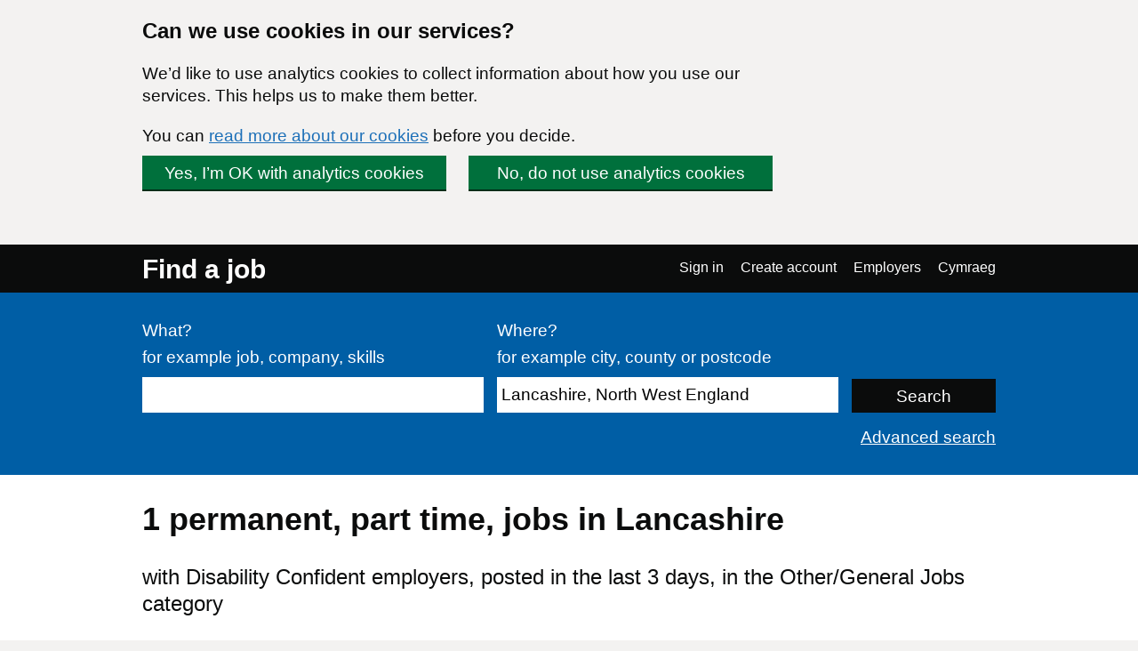

--- FILE ---
content_type: text/html; charset=UTF-8
request_url: https://findajob.dwp.gov.uk/search?cat=19&cti=part_time&cty=permanent&dc=1&f=3&lang_code=en&loc=86415
body_size: 6504
content:
<!DOCTYPE html>
<html lang="en">
    <head>
        <meta charset="utf-8"/>
        <title>1 Other/General Jobs in Lancashire | Page 1 | Find a job</title>
        
        
                                <link rel="stylesheet" href="//static.findajob.dwp.gov.uk/dist/jobseeker/Jobseeker.bundle-6.2.31-vsn.css"/>
                <link rel="shortcut icon" href="//static.findajob.dwp.gov.uk/images/favicon.ico" type="image/x-icon"/>
        <meta name="viewport" content="width=device-width, initial-scale=1">
        <script>
dataLayer=[{'gtm.allowlist':['gaawc','gaawe','ua','cl','lcl','fsl','tl','jel','hl','v','c','ctv','e','dbg','d','f','j','smm','r','u','gas','remm','vis','evl','sdl','opt','k']}]
</script>
<!-- Google Tag Manager -->
<script>(function(w,d,s,l,i){w[l]=w[l]||[];w[l].push(
{'gtm.start': new Date().getTime(),event:'gtm.js'}
);var f=d.getElementsByTagName(s)[0],
j=d.createElement(s),dl=l!='dataLayer'?'&l='+l:'';j.async=true;j.src=
'https://www.googletagmanager.com/gtm.js?id='+i+dl;f.parentNode.insertBefore(j,f);
})(window,document,'script','dataLayer','GTM-MJXHHRC');</script>
<!-- End Google Tag Manager -->
        
                    <meta name="csrf_token" content="Esd6h6Qyv8BFBqgun4djbj0/BP+Y9/dEQ2BbkmUDyds=" />
        
    </head>
    <body class="govuk-template__body page_search">
        <!-- Google Tag Manager (noscript) -->
<noscript><iframe src="https://www.googletagmanager.com/ns.html?id=GTM-MJXHHRC"
height="0" width="0" style="display:none;visibility:hidden"></iframe></noscript>
<!-- End Google Tag Manager (noscript) -->


<div id="global-cookie-message" class="govuk-cookie-banner govuk-clearfix" role="region" aria-label="cookie banner" style="display: none;">
    <div id="cookie-message" class="govuk-cookie-banner__wrapper govuk-width-container" style="display: none;">
        <div class="govuk-grid-row">
            <div class="govuk-grid-column-three-quarters">
                <div class="govuk-cookie-banner__message">
                    <span class="govuk-heading-m">
                        Can we use cookies in our services?
                    </span>
                    <p class="govuk-body govuk-!-margin-bottom-4">
                        We’d like to use analytics cookies to collect information about how you use our services. This helps us to make them better.
                    </p>
                    <p class="govuk-body govuk-!-margin-bottom-4">
                        You can <a class="govuk-link" href="https://findajob.dwp.gov.uk/cookies.html" title="You can read more about our cookies before you decide.">read more about our cookies</a> before you decide.
                    </p>
                </div>
                <div class="govuk-cookie-banner__buttons">
                    <button id="show-accept" class="govuk-button2 govuk-button govuk-button--inline govuk-button-left">
                        Yes, I’m OK with analytics cookies
                    </button>
                    <button id="show-reject" class="govuk-button2 govuk-button govuk-button--inline">
                        No, do not use analytics cookies
                    </button>
                </div>
            </div>
        </div>
    </div>

    <div id="cookie-confirm" class="govuk-cookie-banner__confirmation govuk-width-container" tabindex="-1" style="display: none">
        <p class="govuk-body govuk-cookie-banner__confirmation-message govuk-!-margin-bottom-0">
            You’ve accepted analytics cookies. You can  <a class="govuk-link" href="https://findajob.dwp.gov.uk/cookies.html" title="You’ve accepted analytics cookies. You can  change your cookie settings at any time.">change your cookie settings</a> at any time.
        </p>
        <button id="hide-accept" class="govuk-cookie-banner__hide-button">
            Hide
        </button>
    </div>
    <div id="cookie-reject" class="govuk-cookie-banner__confirmation govuk-width-container" tabindex="-1" style="display: none">
        <p class="govuk-body govuk-cookie-banner__confirmation-message govuk-!-margin-bottom-0">
            You’ve rejected analytics cookies. You can  <a class="govuk-link" href="https://findajob.dwp.gov.uk/cookies.html" title="You’ve rejected analytics cookies. You can  change your cookie settings at any time.">change your cookie settings</a> at any time.
        </p>
        <button id="hide-reject" class="govuk-cookie-banner__hide-button">
            Hide
        </button>
    </div>
</div>

<div id="skiplink-container">
    <div>
        <a href="#main" class="govuk-skip-link">Skip to main content</a>
        <a href="#search_results" title="Skip to results" class="govuk-skip-link">Skip to results</a>        <a href="#pager" title="Skip to results page nav" class="govuk-skip-link">Skip to results page nav</a>    </div>
</div>
<header class="govuk-header">
    <div class="govuk-header-content">
        <div class="govuk-header-left">
            <a href="https://findajob.dwp.gov.uk" title="Go to the Find a job homepage" class="logo govuk-link">Find a job</a>
                    </div>
                <a href="#" class="govuk-header-auth-toggle" data-js="toggle-auth">Menu</a>
        <nav class="govuk-header-auth" aria-label="Navigation menu">
            <ul>
                <li><a class="govuk-link" href="https://findajob.dwp.gov.uk/search?cat=19&cti=part_time&cty=permanent&dc=1&f=3&lang_code=cy&loc=86415" lang="cy">Cymraeg</a>
</li>
            </ul>
        </nav>
            </div>
</header>


<header class="hero" aria-label="Job search form">
    <div class="hero-content">
        <form action="https://findajob.dwp.gov.uk/search" method="get" name="search" role="search">
            <fieldset class="govuk-fieldset">
                <legend class="govuk-visually-hidden">
                    Search
                </legend>
                <div class="govuk-form-group">
                    <label class="govuk-label" for="what">
                        What?
                    </label>
                    <span class="govuk-hint">
                      for example job, company, skills
                    </span>
                    <input class="govuk-input" type="text" name="q" id="what" value=""/>
                </div>
                <div class="govuk-form-group">
                    <label class="govuk-label" for="where">
                        Where?
                    </label>
                    <span class="govuk-hint">
                        for example city, county or postcode
                    </span>
                    <input class="govuk-input" type="text" name="w" id="where" data-js="geosuggest" value="Lancashire, North West England"/>
                </div>
                <input class="govuk-button hero-submit" type="submit" value="Search">
            </fieldset>
        </form>
        <div class="text-right govuk-body govuk-!-margin-bottom-0">
            <a class="govuk-link advance-link" href="https://findajob.dwp.gov.uk/advanced-search?w=Lancashire, North West England">
                Advanced search
            </a>
        </div>
    </div>
</header>
<div class="govuk-width-container page">
            <main class="govuk-main-wrapper govuk-!-padding-top-0" id="main">
        
            <h1 class="govuk-heading-l govuk-!-margin-top-6">
            1 <span class="header-for-email-alerts">permanent, part time,  jobs in Lancashire</span>
        </h1>
        <div class="govuk-body-l adv-search-subheader header-for-email-alerts">
  with Disability Confident employers, posted in the last 3 days, in the Other/General Jobs category
  </div>
        
                    <a href="#" class="filters-toggle govuk-button">
            Show filters
        </a>
        <div class="govuk-grid-row">
            <div class="govuk-grid-column-one-quarter column-filters">
                
<h2 class="govuk-heading-s govuk-!-margin-bottom-1 govuk-!-margin-top-3" id="filter_by_disability">
    <span class="govuk-visually-hidden">Filter by</span>
    Disability Confident
</h2>

<ul class="govuk-list" aria-labelledby="filter_by_disability">
                                        <li class="s">
                    <a class="x" href="https://findajob.dwp.gov.uk/search?cat=19&cti=part_time&cty=permanent&f=3&lang_code=en&loc=86415">
                        <span class="govuk-visually-hidden">
                            Remove the Disability Confident filter
                        </span>
                    </a>
                    <a class="govuk-link" href="https://findajob.dwp.gov.uk/search?cat=19&cti=part_time&cty=permanent&f=3&lang_code=en&loc=86415">Disability Confident</a>
                </li>
                                    </ul>


<h2 class="govuk-heading-s govuk-!-margin-bottom-1 govuk-!-margin-top-3" id="filter_by_remote_work">
    <span class="govuk-visually-hidden">Filter by</span>
    Remote working 
</h2>

<ul class="govuk-list" aria-labelledby="filter_by_remote_work">
                                                                    <li>
            <a class="govuk-link" href="https://findajob.dwp.gov.uk/search?cat=19&cti=part_time&cty=permanent&dc=1&f=3&lang_code=en&loc=86415&remote=on_site_and_in_the_field">
                <span class="govuk-visually-hidden">Filter by </span>On-site only</a>
            <span>
                (1)
            </span>
        </li>
            </ul>

    
<h2 class="govuk-heading-s govuk-!-margin-bottom-1 govuk-!-margin-top-3" id="filter_by_location">
    <span class="govuk-visually-hidden">Filter by</span>
    Location
</h2>
<ul class="govuk-list" aria-labelledby="filter_by_location"><li class="i1"><a class="govuk-link" href="https://findajob.dwp.gov.uk/search?cat=19&cti=part_time&cty=permanent&dc=1&f=3&lang_code=en&loc=86383"><span class="govuk-visually-hidden">Filter by </span>UK</a> </li><li class="i2"><a class="govuk-link" href="https://findajob.dwp.gov.uk/search?cat=19&cti=part_time&cty=permanent&dc=1&f=3&lang_code=en&loc=86396"><span class="govuk-visually-hidden">Filter by </span>North West England</a> </li><li class="i3"><strong>Lancashire</strong> <span>(1)</span></li><li class="i4 na"><a class="govuk-link" href="https://findajob.dwp.gov.uk/search?cat=19&cti=part_time&cty=permanent&dc=1&f=3&lang_code=en&loc=71473" title="1 jobs available in Lancaster"><span class="govuk-visually-hidden">Filter by </span>Lancaster</a> <span>(1)</span></li></ul>


<h2 class="govuk-heading-s govuk-!-margin-bottom-1 govuk-!-margin-top-3" id="filter_by_posting_date">
    <span class="govuk-visually-hidden">Filter by</span>
    Posting date
</h2>

<ul class="govuk-list" aria-labelledby="filter_by_posting_date">
            <li class="s">
            <a class="x" href="https://findajob.dwp.gov.uk/search?cat=19&cti=part_time&cty=permanent&dc=1&lang_code=en&loc=86415"></a>
            <a class="govuk-link" href="https://findajob.dwp.gov.uk/search?cat=19&cti=part_time&cty=permanent&dc=1&lang_code=en&loc=86415">
                Last 3 days
            </a>
        </li>
    </ul>

<form action="https://findajob.dwp.gov.uk/search" method="get">
                <input type="hidden" name="w" value="Lancashire, North West England"/>
                <input type="hidden" name="cat" value="19"/>
                <input type="hidden" name="cty" value="permanent"/>
                <input type="hidden" name="cti" value="part_time"/>
                <input type="hidden" name="dc" value="1"/>
                <input type="hidden" name="f" value="3"/>
        
    <fieldset class="govuk-fieldset govuk-!-margin-bottom-1 govuk-!-margin-top-3">
        <legend class="govuk-fieldset__legend govuk-fieldset__legend--s">
            <h2 class="govuk-fieldset__heading">
                <span class="govuk-visually-hidden">Filter by </span>
                Salary range
            </h2>
        </legend>
        <div class="govuk-form-group">
            <label for="sf" class="govuk-label">
                From:
            </label>
            <select id="sf" name="sf" class="govuk-select">
                <option value="">
                    -- no minimum salary --
                </option>
                                    <option value="10000" >
                        &pound;10,000
                    </option>
                                    <option value="20000" >
                        &pound;20,000
                    </option>
                                    <option value="30000" >
                        &pound;30,000
                    </option>
                                    <option value="40000" >
                        &pound;40,000
                    </option>
                                    <option value="50000" >
                        &pound;50,000
                    </option>
                                    <option value="75000" >
                        &pound;75,000
                    </option>
                                    <option value="100000" >
                        &pound;100,000
                    </option>
                            </select>
        </div>
        <div class="govuk-form-group">
            <label for="st" class="govuk-label">
                To:
            </label>
            <select id="st" name="st" class="govuk-select">
                <option value="">
                    -- no maximum salary --
                </option>
                                    <option value="10000" >
                        &pound;10,000
                    </option>
                                    <option value="20000" >
                        &pound;20,000
                    </option>
                                    <option value="30000" >
                        &pound;30,000
                    </option>
                                    <option value="40000" >
                        &pound;40,000
                    </option>
                                    <option value="50000" >
                        &pound;50,000
                    </option>
                                    <option value="75000" >
                        &pound;75,000
                    </option>
                                    <option value="100000" >
                        &pound;100,000
                    </option>
                            </select>
        </div>
    </fieldset>
    <div class="govuk-form-group">
        <input type="submit" value="Apply" class="govuk-button govuk-!-margin-bottom-1"/>
    </div>
</form>


<h2 class="govuk-heading-s govuk-!-margin-bottom-1 govuk-!-margin-top-3" id="filter_by_category">
    <span class="govuk-visually-hidden">Filter by</span>
    Category
</h2>

<ul class="govuk-list" aria-labelledby="filter_by_category">
                        <li class="s">
                <a class="x" href="https://findajob.dwp.gov.uk/search?cti=part_time&cty=permanent&dc=1&f=3&lang_code=en&loc=86415"></a>
                <a class="govuk-link" href="https://findajob.dwp.gov.uk/search?cti=part_time&cty=permanent&dc=1&f=3&lang_code=en&loc=86415">Other/General Jobs</a>
            </li>
            </ul>


<h2 class="govuk-heading-s govuk-!-margin-bottom-1 govuk-!-margin-top-3" id="filter_by_contract_type">
    <span class="govuk-visually-hidden">Filter by</span>
    Contract type
</h2>

<ul class="govuk-list" aria-labelledby="filter_by_contract_type">
                        <li class="s">
                <a class="x" href="https://findajob.dwp.gov.uk/search?cat=19&cti=part_time&dc=1&f=3&lang_code=en&loc=86415"></a>
                <a class="govuk-link" href="https://findajob.dwp.gov.uk/search?cat=19&cti=part_time&dc=1&f=3&lang_code=en&loc=86415">Permanent</a>
            </li>
            </ul>


<h2 class="govuk-heading-s govuk-!-margin-bottom-1 govuk-!-margin-top-3" id="filter_by_hours">
    <span class="govuk-visually-hidden">Filter by</span>
    Hours
</h2>

<ul class="govuk-list" aria-labelledby="filter_by_hours">
                        <li class="s">
                <a class="x" href="https://findajob.dwp.gov.uk/search?cat=19&cty=permanent&dc=1&f=3&lang_code=en&loc=86415"></a>
                <a class="govuk-link" href="https://findajob.dwp.gov.uk/search?cat=19&cty=permanent&dc=1&f=3&lang_code=en&loc=86415">Part time</a>
            </li>
            </ul>

<p class="govuk-body share-search govuk-!-margin-top-6">
    <a class="govuk-link" href="mailto:?subject=Permanent%2C%20jobs%20in%20Lancashire%2C%20North%20West%20England%2C%20in%20the%20Other%2FGeneral%20Jobs%20category%2C%20with%20Disability%20Confident%20employers%2C%20posted%20in%20the%20last%203%20days%2C%20part%20time%20on%20Find%20a%20job&body=Hi%2C%0A%0AI%20thought%20you%20might%20want%20to%20view%20these%20Permanent%2C%20jobs%20in%20Lancashire%2C%20North%20West%20England%2C%20in%20the%20Other%2FGeneral%20Jobs%20category%2C%20with%20Disability%20Confident%20employers%2C%20posted%20in%20the%20last%203%20days%2C%20part%20time%20I%20found%20on%20Find%20a%20job.%0A%0ALink%3A%20https%3A%2F%2Ffindajob.dwp.gov.uk%2Fsearch%3Fcat%3D19%26cti%3Dpart_time%26cty%3Dpermanent%26dc%3D1%26f%3D3%26lang_code%3Den%26loc%3D86415%0A%0AKind%20regards%2C" target="_blank">
        <i class="icon icon-email govuk-!-margin-right-1"></i>Share this search via email
    </a>
</p>

            </div>
            <div id="search_results" class="govuk-grid-column-three-quarters">
                <div class="email-alert-box">
    <div class="email-alert-signed-out">
        <p class="govuk-body govuk-!-margin-bottom-0"><strong><a data-intention="search" class="govuk-link-dark" href="https://findajob.dwp.gov.uk/sign-in?after_login=search%3Fcat%3D19%26cti%3Dpart_time%26cty%3Dpermanent%26dc%3D1%26f%3D3%26lang_code%3Den%26loc%3D86415">Sign in now</a></strong> to create an email alert and receive the latest jobs for this search straight in your mailbox</p>
        <a href="https://findajob.dwp.gov.uk/sign-in?after_login=search%3Fcat%3D19%26cti%3Dpart_time%26cty%3Dpermanent%26dc%3D1%26f%3D3%26lang_code%3Den%26loc%3D86415" data-cy="submit" data-intention="search" class="govuk-button govuk-!-margin-bottom-0">Sign in</a>
    </div>
</div>
                <form class="search-pos govuk-!-font-size-19">
    <fieldset class="govuk-fieldset">
      <legend class="search-pos-current">
        Results 1-1 of 1
      </legend>
      <div class="search-pos-sort">
          Show
          <label for="per_page" class="govuk-visually-hidden">Number of results per page</label>
          <select name="per_page" id="per_page" class="govuk-select">
                                <option value="%3Fcat%3D19%26cti%3Dpart_time%26cty%3Dpermanent%26dc%3D1%26f%3D3%26lang_code%3Den%26loc%3D86415%26pp%3D10" selected="selected">
                      10
                  </option>
                                <option value="%3Fcat%3D19%26cti%3Dpart_time%26cty%3Dpermanent%26dc%3D1%26f%3D3%26lang_code%3Den%26loc%3D86415%26pp%3D25" >
                      25
                  </option>
                                <option value="%3Fcat%3D19%26cti%3Dpart_time%26cty%3Dpermanent%26dc%3D1%26f%3D3%26lang_code%3Den%26loc%3D86415%26pp%3D50" >
                      50
                  </option>
                        </select>
          per page and sort by
          <label for="sorting" class="govuk-visually-hidden">Order results by</label>
          <select name="sorting" id="sorting" class="govuk-select">
              
                  
              
              
                  
              
              <option value="%3Fcat%3D19%26cti%3Dpart_time%26cty%3Dpermanent%26dc%3D1%26f%3D3%26lang_code%3Den%26loc%3D86415%26sb%3Ddate%26sd%3Ddown" selected="selected">Most recent</option>
              <option value="%3Fcat%3D19%26cti%3Dpart_time%26cty%3Dpermanent%26dc%3D1%26f%3D3%26lang_code%3Den%26loc%3D86415%26sb%3Drelevance%26sd%3Ddown">Most relevant</option>
              <option value="%3Fcat%3D19%26cti%3Dpart_time%26cty%3Dpermanent%26dc%3D1%26f%3D3%26lang_code%3Den%26loc%3D86415%26sb%3Dsalary%26sd%3Ddown">Highest salary</option>
              <option value="%3Fcat%3D19%26cti%3Dpart_time%26cty%3Dpermanent%26dc%3D1%26f%3D3%26lang_code%3Den%26loc%3D86415%26sb%3Dsalary%26sd%3Dup">Lowest salary</option>
          </select>
      </div>
    </fieldset>
</form>
                                    <div class="search-result" data-aid="17749006">
                                                <h3 class="govuk-heading-s govuk-!-margin-top-4 govuk-!-margin-bottom-2">
                            <a class="govuk-link" href="https://findajob.dwp.gov.uk/details/17749006">
                                Leisure Assistant (Lifeguard)
                            </a>
                        </h3>
                        <ul class="govuk-list search-result-details govuk-!-margin-bottom-2">
                            <li>
                                19 January 2026
                            </li>
                            <li>
                                <strong>Lancaster City Council</strong> - <span>Lancaster, Lancashire</span>
                            </li><li><strong>£25,185 to £26,403 per year</strong></li>
<li class="govuk-tag govuk-tag--grey govuk-!-margin-right-1 govuk-!-margin-top-1 govuk-!-font-weight-regular job-tag-font-override">On-site only</li><li class="govuk-tag govuk-tag--grey govuk-!-margin-right-1 govuk-!-margin-top-1 govuk-!-font-weight-regular job-tag-font-override">Permanent</li><li class="govuk-tag govuk-tag--grey govuk-!-margin-right-1 govuk-!-margin-top-1 govuk-!-font-weight-regular job-tag-font-override">Part time</li>                        </ul>
                        <p class="govuk-body search-result-description">
                                                            Make a Difference in Lancaster Join us as a Leisure Assistant (Lifeguard) and play a vital role in keeping our community safe and active. You’ll ensure the wellbeing of all visitors at the Leisure Centre, delivering excellent customer service and supporting a ...
                                                    </p>                            <div style="background-image:url('//static.findajob.dwp.gov.uk/images/DC_en_600.png'); background-size: cover; width: 200px; height: 44px;">
                                <span class="govuk-visually-hidden">Disability Confident</span>
                            </div>
                        
                        <button class="favourite" data-js-favourite="17749006">
                            <span class="govuk-visually-hidden">Save Leisure Assistant (Lifeguard) job to favourites</span>
                        </button>
                    </div>
                                
<div id="pager" class="pager">
    <div class="pager-controls">
                <ul class="pager-items">
                            <li>
                                            <strong>1</strong>
                                    </li>
                    </ul>
            </div>
</div>
            </div>
        </div>
        <script type="text/javascript">
        var uj_search_data = {
            sanitised_header : "permanent, part time,  jobs in Lancashire",
            full_title : "Permanent%2C%20jobs%20in%20Lancashire%2C%20North%20West%20England%2C%20in%20the%20Other%2FGeneral%20Jobs%20category%2C%20with%20Disability%20Confident%20employers%2C%20posted%20in%20the%20last%203%20days%2C%20part%20time",
            serialised : "%7B%22command%22%3A%5B%7B%22args%22%3A%22en%22%2C%22method%22%3A%22add_lang%22%2C%22type%22%3A%22%22%7D%2C%7B%22args%22%3A%22jobs%22%2C%22method%22%3A%22add_index%22%2C%22type%22%3A%22%22%7D%2C%7B%22args%22%3A%22%7B%5C%22field%5C%22%3A%5C%22location_id%5C%22%2C%5C%22value%5C%22%3A%5C%2286415%5C%22%7D%22%2C%22method%22%3A%22add_filter%22%2C%22type%22%3A%22HASH%22%7D%2C%7B%22args%22%3A%22%7B%5C%22field%5C%22%3A%5C%22salary_is_predicted%5C%22%2C%5C%22value%5C%22%3A%5C%221%5C%22%7D%22%2C%22method%22%3A%22add_filter%22%2C%22type%22%3A%22HASH%22%7D%2C%7B%22args%22%3A%22%7B%5C%22field%5C%22%3A%5C%22category_id%5C%22%2C%5C%22value%5C%22%3A%5C%2219%5C%22%7D%22%2C%22method%22%3A%22add_filter%22%2C%22type%22%3A%22HASH%22%7D%2C%7B%22args%22%3A%22%7B%5C%22field%5C%22%3A%5C%22contract_type%5C%22%2C%5C%22value%5C%22%3A%5C%22permanent%5C%22%7D%22%2C%22method%22%3A%22add_filter%22%2C%22type%22%3A%22HASH%22%7D%2C%7B%22args%22%3A%22%7B%5C%22field%5C%22%3A%5C%22contract_time%5C%22%2C%5C%22value%5C%22%3A%5C%22part_time%5C%22%7D%22%2C%22method%22%3A%22add_filter%22%2C%22type%22%3A%22HASH%22%7D%5D%7D",
            url: "%3Fcat%3D19%26cti%3Dpart_time%26cty%3Dpermanent%26dc%3D1%26f%3D3%26lang_code%3Den%26loc%3D86415"
        };
    </script>

    </main>
</div>
<footer class="govuk-footer group js-footer" id="footer">
    <div class="govuk-width-container ">
        <div class="govuk-footer__meta">
            <div class="govuk-footer__meta-item govuk-footer__meta-item--grow">
                <ul class="govuk-footer__inline-list">
                                        <li class="govuk-footer__inline-list-item">
                        <a class="govuk-footer__link" href="https://www.gov.uk/">
                            GOV.UK
                        </a>
                    </li>
                                        <li class="govuk-footer__inline-list-item">
                        <a class="govuk-footer__link" href="https://findajob.dwp.gov.uk/search?cat=19&cti=part_time&cty=permanent&dc=1&f=3&lang_code=cy&loc=86415">
                            Cymraeg
                        </a>
                    </li>
                                        <li class="govuk-footer__inline-list-item">
                        <a class="govuk-footer__link" href="https://findajob.dwp.gov.uk/acceptable-use.html">
                            Acceptable use
                        </a>
                    </li>
                                        <li class="govuk-footer__inline-list-item">
                        <a class="govuk-footer__link" href="https://findajob.dwp.gov.uk/accessibility-statement.html">
                            Accessibility statement
                        </a>
                    </li>
                                        <li class="govuk-footer__inline-list-item">
                        <a class="govuk-footer__link" href="https://findajob.dwp.gov.uk/cookies.html">
                            Cookies
                        </a>
                    </li>
                                        <li class="govuk-footer__inline-list-item">
                        <a class="govuk-footer__link" href="https://findajob.dwp.gov.uk/privacy.html">
                            Privacy
                        </a>
                    </li>
                                        <li class="govuk-footer__inline-list-item">
                        <a class="govuk-footer__link" href="https://findajob.dwp.gov.uk/help-and-advice.html">
                            Help and advice
                        </a>
                    </li>
                                        <li class="govuk-footer__inline-list-item">
                        <a class="govuk-footer__link" href="https://findajob.dwp.gov.uk/contact-us">
                            Contact us
                        </a>
                    </li>
                                        <li class="govuk-footer__inline-list-item">
                        <a class="govuk-footer__link" href="https://www.safer-jobs.com/">
                            JobsAware
                        </a>
                    </li>
                                    </ul>
            </div>
            <div class="govuk-footer__meta-item copyright">
                <a class="govuk-footer__link govuk-footer__copyright-logo" href="https://www.nationalarchives.gov.uk/information-management/re-using-public-sector-information/uk-government-licensing-framework/crown-copyright/">&copy; Crown copyright</a>
            </div>
        </div>
    </div>
</footer>
<div
    id="inactivity-modal"
    aria-labelledby="inactivity-modal-title"
    aria-hidden="true"
    class="modal-container"
>
    <div class="modal-overlay" data-a11y-dialog-hide></div>
    <div class="modal-content" role="document">
        <h1 id="inactivity-modal-title" class="govuk-heading-l">You will be signed out soon</h1>
        <div class="govuk-body">
          <p>You will be signed out of your account if you do not do anything in the next <strong id="inactivity-timer"></strong>. This is to protect your account information. To stay logged in either move your mouse or click 'Continue'.</p>
        </div>
        <button
            type="button"
            class="govuk-button govuk-!-margin-bottom-0"
            data-a11y-dialog-hide
            aria-label="Continue"
        >
            Continue
        </button>
    </div>
</div>
<script>
    var uj_after_login = "eyJhbGciOiJIUzI1NiJ9.eyJ0aW1lc3RhbXAiOjE3Njg4NDMyOTYsInVybCI6Imh0dHBzOi8vZmluZGFqb2IuZHdwLmdvdi51ay9wb3N0X2xvZ2luIn0.RGnbD50pPOc3NvLeTC0ylYNQ817Lbs_wpauqwocREg8";
    var path = {
        env : 'live',
        host: 'https://findajob.dwp.gov.uk',
        login : '/do_login',
        dyn_cached: '',
        st: '//static.findajob.dwp.gov.uk',
        cd: '.findajob.dwp.gov.uk',
        basename: '',
        support: '//support.findajob.dwp.gov.uk/support',
        timeOut : 900,
        employerStaticPages : false,
        lang_code : 'en'
    };
    var lang = {
        
            "FAJ:TITLE" : "Find a job",        
            "NAVBAR:SIGN_IN" : "Sign in",        
            "NAVBAR:CREATE_ACCOUNT" : "Create account",        
            "NAVBAR:JOBSEEKERS" : "Jobseekers",        
            "NAVBAR:EMPLOYERS" : "Employers",        
            "NAVBAR:EMPLOYERS:SIGN_IN" : "Employer sign in",        
            "NAVBAR:EMPLOYERS:CREATE_ACCOUNT" : "Employer create account",        
            "NAVBAR:LOGGED_IN:WELCOME" : "Welcome %s",        
            "NAVBAR:LOGGED_IN:YOUR_ACCOUNT" : "Your account",        
            "NAVBAR:LOGGED_IN:SIGN_OUT" : "Sign out",        
            "NAVBAR:LOGGED_IN:EMPLOYERS" : "Employers",        
            "FAJ:INACTIVITY:WARNING" : "You are about to be logged out due to inactivity. Press any key to remain signed in.",        
            "FAJ:ERROR" : "Error:",        
            "FAJ:ERROR:SUMMARY:TITLE" : "There is a problem",                
            "PAGE:SEARCH:FILTERS:SHOW" : "Show filters",        
            "PAGE:SEARCH:FILTERS:HIDE" : "Hide filters",        
            "PAGE:SEARCH:ALERT_BOX:CREATE" : "Receive a daily email alert with the latest %s",        
            "PAGE:SEARCH:ALERT_BOX:CREATE:GENERIC" : "Receive a daily email alert with the latest jobs for this search.",        
            "PAGE:SEARCH:ALERT_BOX:CREATE:BUTTON" : "Create an email alert",        
            "PAGE:SEARCH:ALERT_BOX:SUCCESS" : "A new jobs alert for %s has been created and emails will be sent to %s. You will start to receive alerts every day we find new ads that match your request.",        
            "PAGE:SEARCH:ALERT_BOX:SUCCESS:GENERIC" : "A new jobs alert has been created and emails will be sent to %s. You will start to receive alerts every day we find new ads that match your request.",        
            "PAGE:SEARCH:ALERT_BOX:ERROR:1" : "An error occurred when creating an email alert.",        
            "PAGE:SEARCH:ALERT_BOX:ERROR:2" : "Please refresh this page and try again. If this error persists please %scontact us%s.",        
            "PAGE:DETAILS:RHS:LINK:SAVE" : "Save to favourites",        
            "PAGE:DETAILS:RHS:LINK:UNSAVE" : "Added as a Favourite ",                "TITLE":"Find a job"
    };
</script>
<script src="//static.findajob.dwp.gov.uk/js/jquery.min.3.5.1.js"></script>
<script src="//static.findajob.dwp.gov.uk/js/jquery.autocomplete.js"></script>
<script src="//static.findajob.dwp.gov.uk/dist/jobseeker/Jobseeker.bundle-6.2.31-vsn.js"></script>
<!--2026-Jan-19 17:21:36-->
</body></html>
